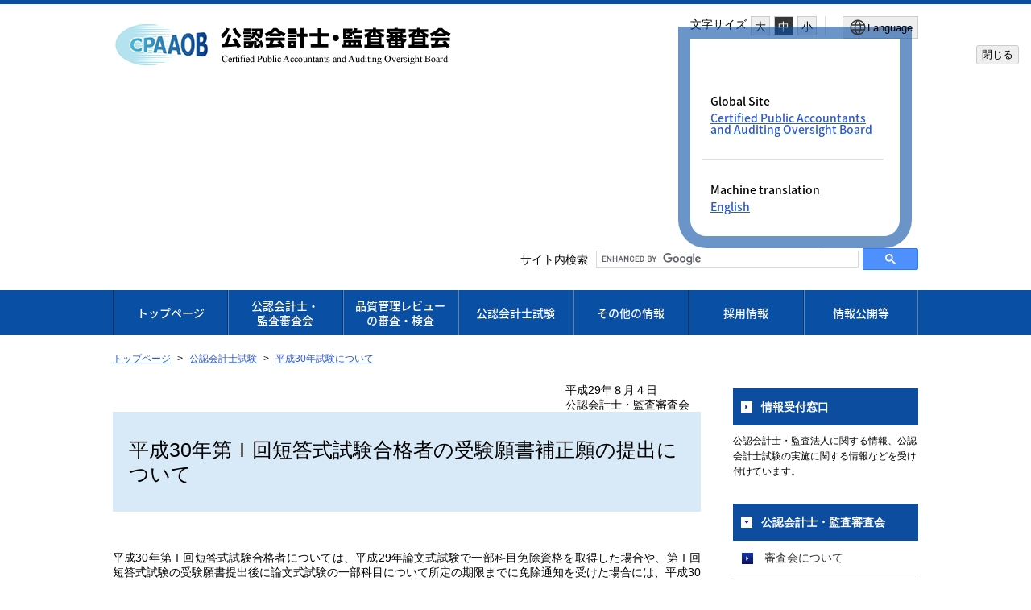

--- FILE ---
content_type: text/html
request_url: https://www.fsa.go.jp/cpaaob/kouninkaikeishi-shiken/hosei30a.html
body_size: 5299
content:
<!DOCTYPE html>
<html lang="ja">
<head>
<meta charset="utf-8">
<meta content="IE=edge" http-equiv="X-UA-Compatible">
<meta name="viewport" content="width=device-width, initial-scale=1">
<meta name="format-detection" content="telephone=no">
<meta http-equiv="Content-Style-Type" content="text/css">
<meta data-navi="0">
<title>平成30年第Ｉ回短答式試験合格者の受験願書補正願の提出について</title>
<link rel="stylesheet" href="/libs/css/reset.css">
<link rel="stylesheet" href="/libs/css/format.css">
<link rel="stylesheet" media="(max-width: 767px)" href="/libs/css/layout_sp.css?v=4">
<link rel="stylesheet" media="(min-width: 768px)" href="/libs/css/layout_pc.css?v=4">
<link rel="stylesheet" media="(max-width: 767px)" href="/libs/css/general_sp.css">
<link rel="stylesheet" media="(min-width: 768px)" href="/libs/css/general_pc.css">
<link rel="stylesheet" href="/libs/css/cpaaob.css">
<link rel="stylesheet" href="/libs/css/ikou_cpaaob.css?v=2">
<script src="/libs/js/jquery-2.2.4.min.js"></script>
<script src="/libs/js/navi_cpaaob.js?date=20190924"></script>
<script src="/libs/js/navi_set.js?date=20170620"></script>
<script src="https://cdn.cistate.io/frontend-translator/latest/fsa/translator.js" charset="UTF-8"></script>
<!-- Google tag (gtag.js) START -->
<script async src="https://www.googletagmanager.com/gtag/js?id=G-JD08XY7G9K"></script>
<script>
if (location.pathname.indexOf("/preview/") != 0) {
  window.dataLayer = window.dataLayer || [];
  function gtag(){dataLayer.push(arguments);}
  gtag('js', new Date());
 
  gtag('config', 'G-JD08XY7G9K');
}
</script>
<!-- Google tag (gtag.js) END -->
</head>
<body id="cpaaob" class="top">

<!-- noscript STRAT -->
<noscript>
<p id="noscript">このサイトの閲覧では、Javascriptを有効にしてください。</p>
</noscript>
<!-- noscript END -->

<!-- header STRAT -->
<header id="header" class="clearfix">
<div class="inner">
<p class="skiplinkbody"><a href="#main"><span>本文へ移動</span></a></p>
<span id="logo"><a href="/cpaaob/index.html"><img src="/cpaaob/images/title_j.png" width="420" height="62" alt="公認会計士・監査審査会"/></a></span>
<div id="sp_menu">
<ul>
<!-- CMS005 -->
<!-- role="button"を設定 -->
<li class="search"><a href="#" role="button" aria-expanded="false" aria-controls="spsearchPanel"><img src="/images/btn_search_sp.svg" alt=""/>検索</a></li>
</ul>
<p id="sp_menu_btn" class=""><a role="button" class="menu-trigger" href="#spMenu" aria-expanded="false" aria-controls="spMenu">MENU</a></p>
<!-- CMS005 END -->
</div>
<div id="header_menu">
<div class="menu_box">
<dl id="fontsize_box">
<dt>文字サイズ</dt>
<dd>
<ul id="fontChange">
<!-- CMS005 -->
<!-- role="button"を設定 -->
<li id="fontL" class="large" role="button"><a href="#">大</a></li>
<li id="fontM" class="middle" role="button"><a href="#">中</a></li>
<li id="fontS" class="small" role="button"><a href="#">小</a></li>
<!-- CMS005 END -->
</ul>
</dd>
</dl>
<!-- CMS005 -->
<!-- 適切なlang属性を付与する。 -->
<button type="button" class="language_button" popovertarget="popover-from-ja-to-en" popovertargetaction="show" aria-controls="popover-from-ja-to-en"><img src="/libs/images/icon_lang_b.svg" alt=""><span lang="en">Language</span></button>
<!-- CMS005 END -->
<!-- CMS005 -->
<!-- 不要となったclass popoverを削除 -->
<div id="popover-from-ja-to-en" popover="auto">
<!-- CMS005 END -->
    <div class="popover_window_body">
        <ul lang="en">
            <li>Global Site
                <ul>
                    <li><a href="/cpaaob/english/index.html">Certified Public Accountants and Auditing Oversight Board</a></li>
                </ul>
            </li>
            <li class="only_Ja last_li">Machine translation
                <ul>
                    <li><a href="#" class="setLanguageEn">English</a></li>
                </ul>
            </li>
            <li class ="only_En last_li"><a href="#" class="setLanguageJa">Back to Japanese</a></li>
        </ul>
    </div>
    <div class="popover_window_header">
        <button type="button" class="popover_window_button" popovertarget="popover-from-ja-to-en" popovertargetaction="hide">閉じる</button>
    </div>
</div>
</div>
<!-- Google Searchここから -->
<div id="spsearchPanel" class="search_area">
<p class="search_text">サイト内検索</p>
<script language="JavaScript" src="/libs/js/search.js?date=20250513"></script>
</div>
<!-- Google Searchここまで -->
</div>
</div>
</header>
<!-- header END -->

<div id="conteinar">

<!-- global_navi STRAT -->
<nav id="global_navi" aria-label="グローバルナビ">
<ul>
<li><a href="/cpaaob/index.html">トップページ</a></li>
<li><a href="/cpaaob/shinsakai/index.html">公認会計士・<br>監査審査会</a></li>
<li><a href="/cpaaob/shinsakensa/index.html">品質管理レビュー<br>の審査・検査</a></li>
<li><a href="/cpaaob/kouninkaikeishi-shiken/index.html">公認会計士試験</a></li>
<li><a href="/cpaaob/sonota/index.html">その他の情報</a></li>
<li><a href="/cpaaob/shinsakai/recruit/index.html">採用情報</a></li>
<li><a href="/cpaaob/sonota/joho/index.html">情報公開等</a></li>
</ul>
</nav>
<!-- global_navi END -->

<!-- content STRAT -->
<article id="content">
<div id="location">
<ul>
      <li class="home">
      <a href="/cpaaob/index.html">トップページ</a>
    </li>
        <li>
          <a href="/cpaaob/kouninkaikeishi-shiken/index.html">公認会計士試験</a>
        </li>
        <li>
          <a href="/cpaaob/kouninkaikeishi-shiken/2018shiken.html">平成30年試験について</a>
        </li>
  </ul>
</div>

<!-- main STRAT -->
<div id="main">
<p class="MT_note" lang="en" style="display:none;">Note: This page is machine translated. Translated pages are not necessarily correct.</p>
<div class="inner">
<div id="base">
 <div id="wrap">
  <div id="day" style="text-align: right;">
   <p>平成29年８月４日</p>
   <p>公認会計士・監査審査会</p>
  </div>
  <div id="title-h1">
   <h1>平成30年第Ｉ回短答式試験合格者の受験願書補正願の提出について</h1>
  </div>
  <p class="indent"><br>
    平成30年第Ｉ回短答式試験合格者については、平成29年論文式試験で一部科目免除資格を取得した場合や、第Ｉ回短答式試験の受験願書提出後に論文式試験の一部科目について所定の期限までに免除通知を受けた場合には、平成30年論文式試験において、当該科目の免除を受けることができます。<br>
    免除を受ける場合は、平成30年第Ｉ回短答式試験合格発表後、「公認会計士試験受験願書補正願」に必要書類を添付し、平成30年２月23日（金）まで（消印有効）に、試験地を管轄する財務局理財課等（試験地が東京都の場合は、公認会計士試験関東事務局）宛てに郵送して下さい（簡易書留に限ります。）。<br>
    &nbsp;<br>
    １．受験願書補正願送付先</p>
  <table border="1" cellpadding="0" cellspacing="0" width="0">
   <tbody>
    <tr>
     <td rowspan="2" style="width: 67px; height: 17px; text-align: center;">試験地</td>
     <td rowspan="2" style="width: 185px; height: 17px; text-align: center;">財務局理財課等</td>
     <td colspan="3" rowspan="1" style="width: 79px; height: 17px; text-align: center;">&nbsp;</td>
    </tr>
    <tr>
     <td style="width: 79px; height: 36px; text-align: center;">郵便番号</td>
     <td style="width: 209px; height: 36px; text-align: center;">所在地</td>
     <td style="width: 108px; height: 36px; text-align: center;">連絡先</td>
    </tr>
    <tr>
     <td style="width: 67px; height: 35px; text-align: center;">東京都</td>
     <td style="width: 185px; height: 35px; text-align: center;">公認会計士試験<br>
       関東事務局</td>
     <td style="width: 79px; height: 35px; text-align: center;">140-8799</td>
     <td style="width: 209px; height: 35px; text-align: center;">日本郵便株式会社　<br>
       品川郵便局　私書箱22号</td>
     <td style="width: 108px; height: 35px; text-align: center;">03-6632-9677</td>
    </tr>
    <tr>
     <td style="width: 67px; height: 34px; text-align: center;">大阪府</td>
     <td style="width: 185px; height: 34px; text-align: center;">近畿財務局理財第１課</td>
     <td style="width: 79px; height: 34px; text-align: center;">540-8550</td>
     <td style="width: 209px; height: 34px; text-align: center;">大阪市中央区大手前4-1-76</td>
     <td style="width: 108px; height: 34px; text-align: center;">06-6949-6366</td>
    </tr>
    <tr>
     <td style="width: 67px; height: 36px; text-align: center;">北海道</td>
     <td style="width: 185px; height: 36px; text-align: center;">北海道財務局理財課</td>
     <td style="width: 79px; height: 36px; text-align: center;">060-8579</td>
     <td style="width: 209px; height: 36px; text-align: center;">札幌市北区北8条西2</td>
     <td style="width: 108px; height: 36px; text-align: center;">011-709-2311</td>
    </tr>
    <tr>
     <td style="width: 67px; height: 35px; text-align: center;">宮城県</td>
     <td style="width: 185px; height: 35px; text-align: center;">東北財務局理財課</td>
     <td style="width: 79px; height: 35px; text-align: center;">980-8436</td>
     <td style="width: 209px; height: 35px; text-align: center;">仙台市青葉区本町3-3-1</td>
     <td style="width: 108px; height: 35px; text-align: center;">022-263-1111</td>
    </tr>
    <tr>
     <td style="width: 67px; height: 36px; text-align: center;">愛知県</td>
     <td style="width: 185px; height: 36px; text-align: center;">東海財務局理財課</td>
     <td style="width: 79px; height: 36px; text-align: center;">460-8521</td>
     <td style="width: 209px; height: 36px; text-align: center;">名古屋市中区三の丸3-3-1</td>
     <td style="width: 108px; height: 36px; text-align: center;">052-951-1790</td>
    </tr>
    <tr>
     <td style="width: 67px; height: 35px; text-align: center;">石川県</td>
     <td style="width: 185px; height: 35px; text-align: center;">北陸財務局理財課</td>
     <td style="width: 79px; height: 35px; text-align: center;">921-8508</td>
     <td style="width: 209px; height: 35px; text-align: center;">金沢市新神田4-3-10</td>
     <td style="width: 108px; height: 35px; text-align: center;">076-292-7851</td>
    </tr>
    <tr>
     <td style="width: 67px; height: 35px; text-align: center;">広島県</td>
     <td style="width: 185px; height: 35px; text-align: center;">中国財務局理財課</td>
     <td style="width: 79px; height: 35px; text-align: center;">730-8520</td>
     <td style="width: 209px; height: 35px; text-align: center;">広島市中区上八丁堀6-30</td>
     <td style="width: 108px; height: 35px; text-align: center;">082-221-9221</td>
    </tr>
    <tr>
     <td style="width: 67px; height: 36px; text-align: center;">香川県</td>
     <td style="width: 185px; height: 36px; text-align: center;">四国財務局理財課</td>
     <td style="width: 79px; height: 36px; text-align: center;">760-8550</td>
     <td style="width: 209px; height: 36px; text-align: center;">高松市サンポート３-33</td>
     <td style="width: 108px; height: 36px; text-align: center;">087-811-7780</td>
    </tr>
    <tr>
     <td style="width: 67px; height: 36px; text-align: center;">熊本県</td>
     <td style="width: 185px; height: 36px; text-align: center;">九州財務局理財課</td>
     <td style="width: 79px; height: 36px; text-align: center;">860-8585</td>
     <td style="width: 209px; height: 36px; text-align: center;">熊本市西区春日2-10-1</td>
     <td style="width: 108px; height: 36px; text-align: center;">096-353-6351</td>
    </tr>
    <tr>
     <td style="width: 67px; height: 35px; text-align: center;">福岡県</td>
     <td style="width: 185px; height: 35px; text-align: center;">福岡財務支局理財課</td>
     <td style="width: 79px; height: 35px; text-align: center;">812-0013</td>
     <td style="width: 209px; height: 35px; text-align: center;">福岡市博多区博多駅東2-11-1</td>
     <td style="width: 108px; height: 35px; text-align: center;">092-411-5075</td>
    </tr>
    <tr>
     <td style="width: 67px; height: 35px; text-align: center;">沖縄県</td>
     <td style="width: 185px; height: 35px; text-align: center;">沖縄総合事務局理財課</td>
     <td style="width: 79px; height: 35px; text-align: center;">900-8530</td>
     <td style="width: 209px; height: 35px; text-align: center;">那覇市おもろまち2-1-1</td>
     <td style="width: 108px; height: 35px; text-align: center;">098-866-0092</td>
    </tr>
   </tbody>
  </table>
  <div class="ml-1 mt-half">
   &nbsp;
  </div> &nbsp; 
  <p class="mt-1half">２．提出書類<br>
    イ　受験願書補正願<br>
    ロ　平成30年公認会計士試験（第Ｉ回短答式試験用）受験票（原本）<br>
    ハ　論文式試験一部科目免除資格通知書（コピー）又は免除通知書（コピー）<br>
    ニ　返信用封筒<br>
    ・大きさがおおむね120ｍｍ×235ｍｍ（長形３号）のもの<br>
    ・82円分の郵便切手（超過分の切手代の返金はできません。）を貼って下さい。<br>
    ・宛先（受験票送付先）の郵便番号、住所及び氏名を明記して下さい。<br>
    &nbsp;</p> 【公認会計士試験受験願書補正願様式】 <br>
   ○平成29年論文式試験一部科目免除資格取得者用（<a href="/cpaaob/kouninkaikeishi-shiken/hosei30a/gh01.doc">Word</a>・<a href="/cpaaob/kouninkaikeishi-shiken/hosei30a/gh01.pdf">PDF</a>） <br>
   ○その他の論文式試験免除資格取得者用（<a href="/cpaaob/kouninkaikeishi-shiken/hosei30a/gh02.doc">Word</a>・<a href="/cpaaob/kouninkaikeishi-shiken/hosei30a/gh02.pdf">PDF</a>） 
  <p class="mt-1half">&nbsp;</p>
 </div>
</div>
<dl class="contact_box">
<dt>お問い合せ先</dt>
<dd>
<p class="name">公認会計士・監査審査会事務局総務試験室試験担当係</p>
<p>03-5251-7295</p>
</dd>
</dl>
</div>
</div>
<!-- main END -->

<!-- side STRAT -->
<div id="side">
</div>
<!-- side END -->

<section id="sitemap">
<h2>サイトマップ</h2>
<div class="inner">
<dl>
<div id="cpaaob_sitemap01">
<dt><a href="/cpaaob/shinsakai/index.html">公認会計士・<br>監査審査会</a><a href="#" role="button" class="more-links" aria-expanded="false" aria-controls="cpaaob_sitemap01"></a></dt>
<dd><a href="/cpaaob/shinsakai/soshiki/index.html">審査会について</a></dd>
<dd><a href="/cpaaob/shinsakai/pamphlet/index.html">パンフレット</a></dd>
<dd><a href="/cpaaob/shinsakai/reports/index.html">年次報告</a></dd>
<dd><a href="/cpaaob/shinsakai/katsudou/index.html">審査会の開催状況</a></dd>
</div>
<div id="cpaaob_sitemap02">
<dt><a href="/cpaaob/shinsakensa/index.html">品質管理レビューの審査・検査</a><a href="#" role="button" class="more-links" aria-expanded="false" aria-controls="cpaaob_sitemap02"></a></dt>
<dd><a href="/cpaaob/shinsakensa/kihonkeikaku/index.html">基本方針・基本計画等</a></dd>
<dd><a href="/cpaaob/shinsakensa/kouhyou/index.html">検査結果等の取りまとめ</a></dd>
<dd><a href="/cpaaob/shinsakensa/kankoku/index.html">勧告</a></dd>
</div>
<div id="cpaaob_sitemap03">
<dt><a href="/cpaaob/kouninkaikeishi-shiken/index.html">公認会計士試験</a><a href="#" role="button" class="more-links" aria-expanded="false" aria-controls="cpaaob_sitemap03"></a></dt>
<dd><a href="/cpaaob/kouninkaikeishi-shiken/information.html">試験実施情報</a></dd>
<dd><a href="/cpaaob/kouninkaikeishi-shiken/2027shiken.html">令和９年試験について</a></dd>
<dd><a href="/cpaaob/kouninkaikeishi-shiken/2026shiken.html">令和８年試験について</a></dd>
<dd><a href="/cpaaob/kouninkaikeishi-shiken/kakoshiken.html">過去の試験結果等</a></dd>
<dd><a href="/cpaaob/kouninkaikeishi-shiken/shikenjisshi.html">試験のバランス調整について</a></dd>
<dd><a href="/cpaaob/kouninkaikeishi-shiken/qanda/index.html">公認会計士試験Ｑ＆Ａ</a></dd>
<dd><a href="/cpaaob/kouninkaikeishi-shiken/youshiki.html">申請書様式等</a></dd>
<dd><a href="/cpaaob/kouninkaikeishi-shiken/goukaku.html">公認会計士試験合格者等の方へ</a></dd>
<dd><a href="/cpaaob/kouninkaikeishi-shiken/koukyou.html">公共サービス改革基本方針に基づく民間競争入札</a></dd>
</div>
<div id="cpaaob_sitemap04">
<dt><a href="/cpaaob/sonota/index.html">その他の情報</a><a href="#" role="button" class="more-links" aria-expanded="false" aria-controls="cpaaob_sitemap04"></a></dt>
<dd><a href="/cpaaob/sonota/index2.html">国際関係</a></dd>
<dd><a href="/cpaaob/sonota/kouen.html">講演・寄稿等</a></dd>
<dd><a href="/cpaaob/sonota/pub.html">パブリックコメント</a></dd>
<dd><a href="/cpaaob/sonota/kako.html">公認会計士・監査審査会発足以前の情報</a></dd>
<dd><a href="/cpaaob/sonota/link.html">リンク集</a></dd>
</div>
<div id="cpaaob_sitemap05">
<dt><a href="/cpaaob/shinsakai/recruit/index.html">採用情報</a><a href="#" role="button" class="more-links" aria-expanded="false" aria-controls="cpaaob_sitemap05"></a></dt>
<dd><a href="/cpaaob/shinsakai/recruit/index.html">採用情報</a></dd>
<!-- <dd><a href="/cpaaob/shinsakai/recruit/saiyou-04.pdf" target="_blank">会長からのメッセージ(PDF)<img src="/libs/images/icon_blank.png" alt="新しいウィンドウで開きます" width="10" height="10" class="newwin"></a></dd> -->
<dd><a href="/cpaaob/shinsakai/recruit/saiyou-05.pdf" target="_blank">審査検査課長からのメッセージ(PDF)<img src="/libs/images/icon_blank.png" alt="新しいウィンドウで開きます" width="10" height="10" class="newwin"></a></dd>
<dd><a href="/cpaaob/shinsakai/recruit/saiyou-06.pdf" target="_blank">検査官からのメッセージ(1)(PDF)<img src="/libs/images/icon_blank.png" alt="新しいウィンドウで開きます" width="10" height="10" class="newwin"></a></dd>
<dd><a href="/cpaaob/shinsakai/recruit/saiyou-07.pdf" target="_blank">検査官からのメッセージ(2)(PDF)<img src="/libs/images/icon_blank.png" alt="新しいウィンドウで開きます" width="10" height="10" class="newwin"></a></dd>
<dd><a href="/cpaaob/shinsakai/recruit/saiyou-08.pdf" target="_blank">Ｑ＆Ａ(PDF)<img src="/libs/images/icon_blank.png" alt="新しいウィンドウで開きます" width="10" height="10" class="newwin"></a></dd>
</div>
<div id="cpaaob_sitemap06">
<dt><a href="/cpaaob/sonota/joho/index.html">情報公開等</a><a href="#" role="button" class="more-links" aria-expanded="false" aria-controls="cpaaob_sitemap06"></a></dt>
<dd><a href="/cpaaob/sonota/joho/foi/index.html">情報公開</a></dd>
<dd><a href="/cpaaob/sonota/joho/kojin/index.html">個人情報保護</a></dd>
</div>
</dl>
</div>
</section>
<!-- content END -->

<p id="pagetop"><a href="#header"><img src="/libs/images/pagetop_btn_j_ja.png" alt="" width="142" height="14"/><span>ページの先頭に戻る</span></a></p>
</article>
<!-- content END -->


<!-- footer STRAT -->
<footer id="footer">
<div class="inner">
<nav id="footer_menu" aria-label="フッターメニュー">
<ul>
<li><a href="/cpaaob/copyright.html">利用ルール</a></li>
<li><a href="/cpaaob/privacy.html">個人情報保護について</a></li>
<li><a href="/cpaaob/link.html">関連リンク</a></li>
</ul>
</nav>
<p id="corporate">公認会計士・監査審査会　/　<span lang="en">Certified Public Accountants and Auditing Oversight Board</span>　（法人番号6000012010023）</p>
<address>〒100-8905 東京都千代田区霞が関3－2－1 中央合同庁舎第７号館<br>電話番号：03-3506-6000</address>
</div>
</footer>
<!-- footer END -->

</div>

<!-- spMenu -->
<section id="spMenu">
<div class="inner">
<!-- CMS005 -->
<!-- /* SPmenu内のフォーカス表示を修正 */ -->
<!-- class="spMenu_language"をliからulへ移動 -->
<!-- スマホ版の文字サイズボタンを作成する -->
    <!-- class="spMenu_language"からclass="spMenu_function"へ変更 -->
<ul class="spMenu_function">
<!-- CMS005 -->
<!-- role="button"を設定 -->
<!-- aria-controlsの追加 -->
<!-- ページ一覧を開きますの処理を削除 -->
<!-- CMS005 -->
<!-- /* JavaSctiptの動作に必要だったため、class="spMenu_language"を復活(aria-expandedの動作を同期させる処理) */ -->
    <li class="spMenu_language">
<!-- Aタグの高さを合わせる処理を実装 -->
        <div class="title_of_menu_second-level">
            <a href="#" role="button" aria-controls="fsa_spmenu_function01" class="gmspmenu_language"><img src="/libs/images/icon_lang_w.svg" alt=""><span lang="en">Language</span></a><a href="#" role="button" aria-controls="fsa_spmenu_function01" class="gmspmenu"></a>
        </div>
<!-- CMS005 END -->
<!-- CMS005 END -->
        <ul lang="en" class="menu_second-level" id="fsa_spmenu_function01">
            <li><a href="/cpaaob/english/index.html">Global Site<span class="sentence-space"></span>Certified Public Accountants and Auditing Oversight Board</a></li>
            <li class="only_Ja last_li"><a href="#" class="setLanguageEn">Machine translation<span class="sentence-space"></span>English</a></li>
            <li class="only_En last_li"><a href="#" class="setLanguageJa">Back to Japanese</a></li>
        </ul>
    </li>
<!-- CMS005 -->
<!-- スマホ版の文字サイズボタンを作成する -->
    <li id="sp_fontsize_box">
        <p><img src="/libs/images/icon_font_w.svg" alt=""><span>文字サイズ</span></p>
        <div id="sp_fontChange">
            <button type="button" id="sp_fontL" class="large">大</button>
            <button type="button" id="sp_fontM" class="middle">中</button>
            <button type="button" id="sp_fontS" class="small">小</button>
        </div>
    </li>
<!-- CMS005 END -->
<!-- CMS005 -->
<!-- language欄と旧欄をulで分ける -->
</ul>
<ul>
<!-- CMS005 END -->
<li><a href="/cpaaob/index.html">トップページ</a></li>
<li><a href="/cpaaob/shinsakai/index.html">公認会計士・<br>監査審査会</a></li>
<li><a href="/cpaaob/shinsakensa/index.html">品質管理レビュー<br>の審査・検査</a></li>
<li><a href="/cpaaob/kouninkaikeishi-shiken/index.html">公認会計士試験</a></li>
<li><a href="/cpaaob/sonota/index.html">その他の情報</a></li>
<li><a href="/cpaaob/shinsakai/recruit/index.html">採用情報</a></li>
<li><a href="/cpaaob/sonota/joho/index.html">情報公開等</a></li>
</ul>
</div>
</section>
<!-- //SPMENU -->

<script src="/libs/js/jquery.easing.1.3.js"></script>
<script src="/libs/js/jquery.responsiveTabs.js"></script>
<script src="/libs/js/jquery.cookie.js"></script>
<script src="/libs/js/common.js?date=20251009"></script>
<script src="/libs/js/cpaaob.js?date=20170309"></script>
</body>
</html>


--- FILE ---
content_type: text/css
request_url: https://www.fsa.go.jp/libs/css/cpaaob.css
body_size: 895
content:
@charset "utf-8";

.label01{ background:#9A4A23;}
.label02{ background:#127F5F;}
.label03{ background:#004570;}
.label04{ background:#93383E;}
.label05{ background:#CC2C00;}
.label06{ background:#6B6E00;}
.label07{ background:#48576A;}
.label08{ background:#6A2F70;}

/* top （sp）
---------------------------------------------------------------------*/
@media screen and (max-width: 767px) {

/* link_bnrs */
.link_bnrs {
	overflow:hidden;
}

.link_bnrs li {
	margin-top:3%;
}

#header #logo img{
	width:100%;
	max-width:300px;
}

#header {
	height:68px;
	border-bottom:1px solid #ddd;
	margin-bottom:0%;
}

/* global_navi */
/*.top #global_navi {
	display:block;
}

.top #global_navi ul li br{
	display:none;
}

.top #global_navi ul li{
	width:50%;
	float:left;
	text-align:center;
	padding:0;
	vertical-align:middle;
	list-style-type:none;
	font-size:80%;
	border:none;
}

.top #global_navi ul li a{
	border-bottom:1px solid rgba(0,0,0,.3);
}

.top #global_navi ul li a{
	border-right:1px solid rgba(0,0,0,.3);
}*/


/* h2 span  */

#main h2 span {
	position:absolute;
	right:0;
}
#main h2 span a{
	border-left:1px solid #fff;
	font-size: 75%;
	text-decoration:none;
	color:#fff;
	font-weight:normal;
	padding: 5px 15px;
}


#main h2 span a:before{
	display:inline-block;
	content:" ";
	background:url(../images/icon_arrow04_right.png) no-repeat center center;
	background-size:10px;
	width:10px;
	height:10px;
	margin-right:5px;
}

#main .rss_btn a:before,
#main .rss_btn a:hover:before {
	background:url(../images/icon_rss02_w.png) no-repeat center center;
	background-size:10px;
}



#news {
	background:#F6F6F6;
	padding-bottom:10px;
}



.en #news {
	background:none;
	padding:0;
}

.en #news h2 {
	margin-top:0;
}

#news .linkstype01 {
	margin-top:0;
}

#main .linkstype01 {
	margin-right:10px;
}

/* rss_btn */
.rss_btn {
	position:absolute;
	right:0;
}
.rss_btn a{
	border-left:1px solid #fff;
	font-size: 75%;
	text-decoration:none;
	color:#fff;
	font-weight:normal;
	padding: 5px 15px;
}

.rss_btn a:before{
	display:inline-block;
	content:" ";
	background:url(../images/icon_rss02_w.png) no-repeat center center;
	background-size:10px;
	width:10px;
	height:10px;
	margin-right:5px;
}

/* holding */
#holding {
	background:#F6F6F6;
	padding-bottom:10px;
}

#holding h2 {
	margin-top:0;
}

/* side */
#side {
	margin-top:10%;
}

.navi_type01.mt0 dt a {
	border-radius: 5px 5px 0 0;
}

}


/* top （pc）
---------------------------------------------------------------------*/
@media print, screen and (min-width: 768px) { 

/* link_bnrs up */
.link_bnrs {
	overflow:hidden;
}

.link_bnrs li {
	float:left;
	margin-top:5px;
	margin-right:5px;
	list-style-type:none;
}

/* global_navi*/
#global_navi ul li a{
	font-size:100%;
	line-height:1.3;
	padding:10px 3px;
}

#global_navi ul li a span{
	display:block;
	font-size:75%;
	line-height:1.3;
	white-space:nowrap;
}

#global_navi ul.menu_second-level li a {
	font-size: 85%;
}


/* h2 span  */
#main h2 span {
	position:absolute;
	right: 0;
	top: 4px;
}

#main h2 span a{
	background:#094FA4;
	font-size: 75%;
	text-decoration:none;
	color:#fff;
	font-weight:normal;
	padding: 7px 10px;
}

#main h2 span a:before{
	display:inline-block;
	content:" ";
	background:url(../images/icon_arrow04_right.png) no-repeat center center;
	background-size:10px;
	width:10px;
	height:10px;
	margin-right:5px;
}


#main h2 span a:focus{
	opacity:0.8;
}

#main h2 span.mail a:before{
	display:inline-block;
	content:" ";
	background:url(../images/icon_mail.png) no-repeat center bottom;
	background-size:14px;
	width:14px;
	height:14px;
	margin-right:8px;
	vertical-align:middle;
}


#main h2 span a:hover{
	opacity:.8;
}

#pamphlet div:last-child {
	margin-top:0;
}

/* rss_btn */
#main .rss_btn {
	position:absolute;
	right: 0px;
	top: 0px;
}
#main .rss_btn a{
	border:3px solid #ddd;
	background:#f5f5f5;
	font-size: 75%;
	text-decoration:none;
	color:#333;
	font-weight:normal;
	padding: 3px 10px;
}

#main .rss_btn a:before{
	display:inline-block;
	content:" ";
	background:url(../images/icon_rss02_b.png) no-repeat center center;
	background-size:10px;
	width:10px;
	height:10px;
	margin-right:5px;
}

#main .rss_btn a:hover{
	border:3px solid #444;
	background:#444;
	font-size: 75%;
	text-decoration:none;
	color:#fff;
	font-weight:normal;
	padding: 3px 10px;
}

#main .rss_btn a:hover:before{
	display:inline-block;
	content:" ";
	background:url(../images/icon_rss02_w.png) no-repeat center center;
	background-size:10px;
	width:10px;
	height:10px;
	margin-right:5px;
}

#main .rss_btn a:focus{
	opacity:1;
}

#main .rss_btn a:hover{
	opacity:1;
}

/* sitemap */
#sitemap .inner div {
	width: 13%;
}

}


--- FILE ---
content_type: text/css
request_url: https://www.fsa.go.jp/libs/css/ikou_cpaaob.css?v=2
body_size: 1947
content:
@charset "utf-8";

/* common */
#wrap p {
    line-height: 1.3em;
    margin: 0px;
    text-align: justify;
    text-justify:inter-ideograph;
}

#main :not(img).pdf {
    color:#ff0000;
}

#main .MT_note {
	display:none;
	margin:1px 0 20px;
	padding:5px 10px;
	border:1px dotted #999999;
	background-color:#efefef;
	font-size:80%;
}

#main .title2 img {
    margin-left:0px !important;
}

#main ul.font2 {
    margin-left:20px;
}

#main table.noborder td[align=right] table.noborder td {
    text-align: right;
}

#main .notice p {
	padding: 5px;
}

#main .ml-1 {
	margin-left:1em;
}

#main .mt-1 {
	margin-top:1em;
}

#sitemap div.inner img.newwin {
	vertical-align: middle;
	margin-left: 3px;
}

/* /cpaaob/kouninkaikeishi-shiken/qanda/03.html */
#main div.inner #honbun table.qandalayout > tbody > tr >  th {
    white-space: normal !important;
    background: #ecf5fb;
    padding: 10px 4px;
}
#main div.inner #honbun table.qandalayout > tbody > tr >  td {
    padding: 10px 0px 20px;
}
#main div.inner #honbun table.qandalayout > tbody > tr > td.aa {
    padding: 10px 0px 20px 4px;
}
#main div.inner #honbun table.qandalayout td ul li {
    margin-top: 5px;
    padding: 0px 0px 5px 10px;
}
#main div.inner #honbun table.qandalayout table.naibuhyo {
    margin-top:15px;
}

#main div.inner #honbun table.qandalayout table.naibuhyo th {
    background:#f5f5f5;
    padding:8px;
    border:1px solid #ccc;
    vertical-align:middle;
    text-align: center;
}
#main div.inner #honbun table.qandalayout table.naibuhyo td {
    padding:8px;
    border:1px solid #ccc;
}
#main div.inner #honbun table.qandalayout table.naibuhyo table th {
    background: none;
    text-align: center;
}
#main div.inner #honbun table.qandalayout table.naibuhyo table td {
    text-align: center;
}
#main div.inner #honbun table.qandalayout table.table-blueback {
    padding:0px;
    border:none;
    border-collapse:collapse;
    margin-top: 0px;
}
#main div.inner #honbun table.qandalayout table.table-blueback table td {
    padding:5px 10px;
}

/* table in H1 style */
#main div.inner table td[align="center"] h1 {
    text-align: center;
}

/* toiawase box */
#base #wrap #toiawase table {
    margin:0 0 0 auto;
}
#base #wrap #toiawase td {
    padding:0.5em;
    border:4px double #000;
    white-space:nowrap;
    vertical-align:middle;
}
/* day */
#base #wrap #day p {
    text-align: justify;
    text-justify:distribute-all-lines;
    width: 12em;
    margin:0 0 0 auto;
}
#main div.inner #hon-base #wrap div.day p {
    text-align: justify;
    text-justify:distribute-all-lines;
    width: 12em;
    margin:0 0 0 auto;
}
/* td class='title' */
@media screen and (max-width:767px){
    #main div.inner td.title {
        position:relative;
        background:#f5f5f5;
        font-size:135%;
        line-height:1.4;
        padding:24px 20px 45px;
        text-align:center;
    }
    #main div.inner td.title:before {
        content:" ";
        position:absolute;
        width:80px;
        height:4px;
        background:#0C4D9F;
        margin:auto;
        bottom:30px;
        left:0;
        right:0;
    }
}

#main ul.li-typecircle > li {
	padding-left: 0px;
    margin-left: 30px;
    list-style-type: circle;
}



/* /cpaaob/shinsakensa/kouhyou/20160729.html */
#wrap p.a-right {
    text-align: right;
    margin: 0px;
}
#main .nocommon p {
    margin-bottom: 20px;
}
#wrap div#toiawase table p {
    margin-bottom: 0px!important;
}

/* /cpaaob/shinsakensa/kihonkeikaku/index.html */
.nounderline a {
    text-decoration: none;
}

/* /cpaaob/shinsakai/katsudou/gijiyoushi/20170209.html */
@media (min-width: 768px) {
	.gijiyoshi p.mindent {
	    margin-bottom: 0px!important;
	}
}
@media (max-width: 767px) {
	.gijiyoshi p.mindent {
	    margin-top: 0px!important;
	}
	.gijiyoshi p.indent  {
	    margin-top: 0px!important;
	    margin-bottom: 12px!important;
	}
}

/* /cpaaob/sonota/index2.html */
#main table.noborder-c td.title {
	text-align: center;
}

/* /cpaaob/sonota/kokusai/20160428-1.html */
.a-center-i {
	text-align: center!important;
}
p.p-t20 {
	padding-top: 20px;
}

/* /cpaaob/sonota/kokusai/20160422-1.html */
p.p-b20 {
	padding-bottom: 20px;
}

/* /cpaaob/kouninkaikeishi-shiken/seikyu25a.html */
ul.lst-disc li {
    list-style-type: disc!important;
}

#main table.noborder-only td {
	border: none !important;
}
#main table.normal-style th {
	background:#f5f5f5;
	padding:8px;
	border:1px solid #ccc;
	vertical-align:middle;
}
#main table.normal-style td {
	padding:8px;
	border:1px solid #ccc;
}

#main table[border="0"] td[bgcolor="#3333CC"] p font[color="#FFFFFF"] {
    color: #000000!important;
}


#main .in-1hang p {text-indent:-1em; padding-left:1em; margin-top:0; margin-bottom:0;}
#main .in-2hang p {text-indent:-2em; padding-left:2em; margin-top:0; margin-bottom:0;}
#main .in-3hang p {text-indent:-3em; padding-left:3em; margin-top:0; margin-bottom:0;}

/* side */

@media (min-width: 768px) {
	#side p span {
		display:block;
		padding:0;
		font-size:95%;
	}
}


/* dl （トップページ）------------------------------------------------------------*/
@media print, screen and (min-width: 768px) {
	.thumbnail_list_cpaaob dl {
		display:table;
		width:100%;
		border-bottom:1px dotted #ccc;
		padding:0 0 15px 0;
	}

	.thumbnail_list_cpaaob dl dt {
		float:left;
		position:relative;
		display:table-cell;
		width:100px;
		min-height:11em;
		padding:10px 0 10px 0;
	}

	.thumbnail_list_cpaaob dl dt img {
		position:absolute;
		top:50%;
		-webkit-transform:translateY(-50%); transform:translateY(-50%);
	}

	.thumbnail_list_cpaaob dl dd {
		float:left;
		position:relative;
		display:table-cell;
		min-height:11em;
		width:30%; width:-webkit-calc(50% - 125px); width:calc(50% - 125px);
		padding:10px 0 10px 15px;
	}

	.thumbnail_list_cpaaob dl dd:after {
		content:" ";
		position:absolute;
		width:1px;
		height:100%;
		border-right:1px dotted #ccc;
		right:0;
		top:0;
	}

	.thumbnail_list_cpaaob dl dd p {
		font-size:100%;
		width: calc(100% - 15px);
		position:absolute;
		top:50%;
		-webkit-transform:translateY(-50%); transform:translateY(-50%);
	}

	.thumbnail_list_cpaaob .thumbnail_list_cpaaobR {
		padding-left:15px;
	}

	.thumbnail_list_cpaaob .thumbnail_list_cpaaobR + dd:after {
		display:none;
	}

}
@media screen and (max-width: 767px) {
	.thumbnail_list_cpaaob dl {
		display:table;
		width:100%;
		border-bottom:1px dotted #ccc;
		padding:0 0 15px 0;
	}

	.thumbnail_list_cpaaob dl dt {
		float:left;
		position:relative;
		display:table-cell;
		width:100px;
		min-height:11em;
		padding:10px 0 10px 15px;
	}

	.thumbnail_list_cpaaob dl dt:after {
		content:" ";
		position:absolute;
		width:100%;
		height:1px;
		border-bottom:1px dotted #ccc;
		right:0;
		top:0;
	}

	.thumbnail_list_cpaaob dl dt img {
		position:absolute;
		top:50%;
		-webkit-transform:translateY(-50%); transform:translateY(-50%);
	}

	.thumbnail_list_cpaaob dl dd {
		float:left;
		position:relative;
		display:table-cell;
		min-height:11em;
		width:80%; width:-webkit-calc(100% - 130px); width:calc(100% - 130px);
		padding:10px 0 10px 15px;
	}

	.thumbnail_list_cpaaob dl dd:after {
		content:" ";
		position:absolute;
		width:100%;
		height:1px;
		border-bottom:1px dotted #ccc;
		right:0;
		top:0;
	}

	.thumbnail_list_cpaaob dl dd p {
		font-size:100%;
		width: calc(100% - 15px);
		position:absolute;
		top:50%;
		-webkit-transform:translateY(-50%); transform:translateY(-50%);
	}
}


/* トップページバナー */
#main .freespace .free_bnrsT_fp {margin:5px 0 20px; padding:2px; box-sizing:border-box; border:1px solid #cccccc; background-color:#efefef;}
#main .freespace .free_bnrsT_fp div {margin:0 auto; padding:0; text-align:center; background-color:#ffffff; border:1px #cccccc solid;}
#main .freespace .free_bnrsT_fp div p {margin:0; padding:10px; line-height:140%;}
#main .freespace .free_bnrsT_fp div p a {color:#2C59CC; text-decoration:underline; display:inline;}
#main .freespace .free_bnrsT_fp div p a:visited {color:#993366;}
#main .freespace .free_bnrsT_fp div p a:hover {color:#227B36; text-decoration:none;}
#main .freespace .free_bnrsT_fp div p strong {font-size:115%; color:#dd0000; line-height:150%;}

#main .freespace .free_mbnrsT_fp {margin:5px 0 20px; padding:2px; box-sizing:border-box; border:1px solid #cccccc; background-color:#efefef;}
#main .freespace .free_mbnrsT_fp div {margin:0 auto; padding:0; text-align:center; background-color:#ffffff; border:1px #cccccc solid;}
#main .freespace .free_mbnrsT_fp div p {margin:0; padding:0; line-height:140%;}
#main .freespace .free_mbnrsT_fp div p a:hover,
#main .freespace .free_mbnrsT_fp div p a:focus {background-color:rgba(225,225,225,0.2);}
#main .freespace .free_mbnrsT_fp div p a {margin:0; padding:4px; text-decoration:none; display:block; height:100%; width:auto; color:#000000;}
#main .freespace .free_mbnrsT_fp div p span {margin:0; padding:10px; display:block; height:100%; width:auto;}
#main .freespace .free_mbnrsT_fp div p strong {font-size:115%; color:#dd0000; line-height:150%;}

@media (max-width: 767px) {
#main .freespace .free_bnrsT_fp {margin:5px 10px 20px;}
#main .freespace .free_mbnrsT_fp {margin:5px 10px 20px;}
}

@media (max-width: 479px) {
#main .freespace .free_bnrsT_fp {margin:8px 10px 20px;}
#main .freespace .free_mbnrsT_fp {margin:8px 10px 20px;}
}



--- FILE ---
content_type: text/css
request_url: https://www.fsa.go.jp/libs/css/layout_sp.css?v=4
body_size: 3482
content:
@charset "UTF-8";



/* font size change
-------------------------------------------------------------------*/
/* サイズを変更したくない部分に相対値をセット */
/* ヘッダーの検索ボタン */
.fontL #header .search {font-size: calc(140% / 2.8);}
.fontS #header .search {font-size: calc(140% / 1.2);}

.fontS {
	font-size: 120%;
}

.fontM {
	font-size: 140%;
}

.fontL {
	font-size: 280%;
}


/*  CMS005  */
/*  スマホ版の文字サイズボタンを作成する  */
#spMenu .spMenu_function #sp_fontsize_box {
	display: grid;
	padding:12px 45px 12px 15px;
	grid-template-columns: calc(24px + 6em) 1fr;
	margin: 0;
	padding: 12px 15px;
}
#sp_fontChange button {
	padding: 5px 4px 3px;
	color: #000000;
	background-color: #EEEEEE;
	border:1px #cccccc solid;
	line-height: 1em;
	cursor: pointer;
	font-size: 1em;
}
/*  CMS005 END  */

.en #sp_fontChange button {
	text-indent: -9999px;
	padding:0;
	background-color:transparent;
	border:none;
	text-align:left;
	overflow: hidden;
	width: 24px;
	height: 24px;
	/* 英語版文字サイズ変更ボタンのボタンサイズをfontSizeに次第で変更させる場合は、こちらのコードを使用する */
	/* width: calc(24em / 14);
	height: calc(24em / 14);
	background-size: calc(24em / 14); */
}

#sp_fontChange button:hover {color:#ffffff; background-color:#373737;}
body.fontL #sp_fontChange button.large {color:#ffffff; background-color:#373737;}
body.fontM #sp_fontChange button.middle {color:#ffffff; background-color:#373737;}
body.fontS #sp_fontChange button.small {color:#ffffff; background-color:#373737;}

.en #sp_fontChange button a:hover {background-color:transparent;}
body.fontL.en #sp_fontChange button.large a {background-color:transparent;}
body.fontM.en #sp_fontChange button.middle a {background-color:transparent;}
body.fontS.en #sp_fontChange button.small a {background-color:transparent;}

.en #sp_fontChange button.small {
	background:url(../images/fontsize_s_e_off.gif) no-repeat left top;
}

.en #sp_fontChange button.middle {
    background:url(../images/fontsize_m_e_off.gif) no-repeat left top;
}

.en #sp_fontChange button.large {
	background:url(../images/fontsize_l_e_off.gif) no-repeat left top;
}

.en.fontS #sp_fontChange button.small {
	background:url(../images/fontsize_s_e_on.gif) no-repeat left top;
}

.en.fontM #sp_fontChange button.middle {
    background:url(../images/fontsize_m_e_on.gif) no-repeat left top;
}

.en.fontL #sp_fontChange button.large {
	background:url(../images/fontsize_l_e_on.gif) no-repeat left top;
}

/* spMenu
------------------------------------------------------------------------*/
#spMenu {
	display:none;
}


/* header
-------------------------------------------------------------------------*/
#header {
	position:relative;
	border-top:5px solid #094FA4;
	background:#fff;
}

#header .skiplinkbody a:not(:focus) {
	position:absolute;
	width:1px;
	height:1px;
	margin:-1px;
	padding:0;
	overflow:hidden;
}
#header .skiplinkbody a {
	display:block;
	text-decoration:none;
	color:#000000;
	font-weight:bold;
}
#header .skiplinkbody {
	position:relative;
	padding:0 2px;
	text-align:center;
	background-color:#ececec;
	z-index:9999;
	opacity:0.9;
}
@media print {
	#header .skiplinkbody a {display:none;}
}

#header #logo{
	position:absolute;
	width:50%;
	top:50%;
	-moz-transform:translateY(-50%);
	-webkit-transform:translateY(-50%);
	transform:translateY(-50%);
	left:10px;
}
@media print {
	#header #logo{top:20%;}
}

#header #logo img{
	width:100%;
	max-width:140px;
	vertical-align: middle;
}



#header #header_menu .menu_box {display:none;}
#header #header_menu dl{display:none;}
#header #header_menu .search_sns_box {float:none;}

/* search_box */
#header #header_menu div#search_box {
	display:none;
	position:absolute;
	width:100%;
	margin-top:63px;
	border-right:none;
	padding-right:0;
	background:#eee;
	border-top:1px solid #ccc;
	border-bottom:1px solid #ccc;
	padding:15px 0 20px;
	z-index:10;
}

#header #header_menu div#search_box.at {
	display:block;	
}
#search_box p {
	margin-left:10px;
}


#search_box input[type="text"]{
	height:20px;
	width:75%;
	margin-left:10px;
}

#search_box input {
	float:left;
	display:block;
}


/* sp_menu */
#header #sp_menu {
	display:block;
	position:absolute;
	top:0;
	right:0;
	font-size:100%;
/* CMS005 */
/* スマホ版の文字サイズボタンを作成する */
	line-height:1;
/* CMS005 END */
}

#header #sp_menu ul{
	display:table-cell;
	padding:5px;
}

#header #sp_menu ul li{
	list-style-type:none;
	width:50px
}

#header #sp_menu #sp_menu_btn{
	position:relative;
	display:table-cell;
	border-left:1px solid #e8e8e8;
	height:58px;
	width:63px;
	padding-bottom:5px;
	vertical-align:bottom;
	text-align:center;
	font-size:50%;
	text-decoration:none;
}

#header #sp_menu #sp_menu_btn a{
	display:block;
	color:#094FA4;
	text-decoration:none;
}

#header #sp_menu #sp_menu_btn:before{
	content:" ";
	position:absolute;
	height:50px;
	width:60px;
	background:url(../images/menu_btn_bg01.png) no-repeat center center;
	background-size:30px;
	top:0;
	left:0;
	cursor:pointer;
	vertical-align:bottom;
	text-align:center;
}

#header #sp_menu #sp_menu_btn.on:before{
	content:" ";
	position:absolute;
	height:50px;
	width:60px;
	background:url(../images/menu_btn_bg02.png) no-repeat center center;
	background-size:30px;
	top:0;
	left:0;
	cursor:pointer;
	vertical-align:bottom;
	text-align:center;
}

#header #sp_menu ul li {display:table;}

#header #sp_menu ul .search a {
	display: flex;
	flex-direction: column;
	justify-content: space-evenly;
	height:50px;
	color:#ffffff;
	background-color:#007BB7;
	border-radius:5px;
	text-decoration:none;
	align-items:center;
}
#header #sp_menu ul .search a img {width:1em;}


#header #sp_sns_btn {vertical-align: top;}


#header #sp_sns_btn a {display:block; height:50px;}
#header #sp_sns_btn a span {display:block; text-indent:100%; white-space:nowrap; overflow:hidden; height:1px; width:1px;}

.gsc-search-botton {position:relative;}
#gsc_close_panel_btn {position:absolute; top:0; right:0; color:#000000; font-weight:bold; text-decoration:none;}

/* global_navi
-------------------------------------------------------------------------*/
#global_navi {
	display:none;
	background:#094FA4;
}

#global_navi ul{
	overflow:hidden;
}

#global_navi ul li{
	width:50%;
	float:left;
	text-align:center;
	vertical-align:middle;
	border-bottom:1px solid rgba(0,0,0,.3);
	list-style-type:none;
	font-size:80%;
}

#global_navi ul li:last-child{
	border-bottom:none;
}


#global_navi ul li:first-child{
	display:none;
}


#global_navi ul li a{
	font-weight:500;
	font-size:110%;
	padding:20px 5px;
	display:block;
	color:#fff;
	text-decoration:none;
	
}

#global_navi ul li a br{
	display:none;
	
}

#global_navi ul li a{
	border-bottom:1px solid rgba(0,0,0,.3);
}

#global_navi ul li a{
	border-right:1px solid rgba(0,0,0,.3);
}


ul.menu_second-level {
	display:none;
}

/* content 
--------------------------------------------------------------------------*/
#content {
	position:relative;
	margin:0 auto;
	overflow:hidden;
}


/* location 
--------------------------------------------------------------------------*/
#location {
	display:none;
}



/* main 
--------------------------------------------------------------------------*/
#main:focus {
	outline: none;
}

#main .inner{
	padding:0 10px;
}


/* side 
--------------------------------------------------------------------------*/
#side {
	padding:0 10px;
	margin-top:5%;
}

#side *:first-child{
	margin-top:0 !important;
}


/* sitemap 
--------------------------------------------------------------------------*/
#sitemap {
	clear:both;
}

#sitemap h2{
	margin-bottom: 0 !important;
}
#sitemap .inner div{
	border-bottom:1px solid #999;
}

#sitemap .inner dt{
	padding:12px 45px 12px 10px;
	position:relative;	
}

#sitemap .inner dt br{
	display:none;
}

#sitemap .inner dt.nounder{
	padding:12px 0 12px 10px;
}


#sitemap .inner dt a.more-links{
	position:absolute;
	display:block;
	content:" ";
	background:#B7E0F3 url(../images/icon_plus.png) no-repeat center center;
	background-size:20px;
	width:45px;
	min-height:100%;
	height:100%;
	right:0;
	top:0;
	cursor:pointer;
	padding-left:0;
	text-indent:-9999px;
}

#sitemap .inner dt.at a.more-links{
	position:absolute;
	display:block;
	content:" ";
	background:#B7E0F3 url(../images/icon_minus.png) no-repeat center center;
	background-size:20px;
	width:45px;
	min-height:100%;
	height:100%;
	right:0;
	top:0;
	cursor:pointer;
	padding-left:0;
	text-indent:-9999px;
}



#sitemap .inner dt.nounder:after{
	display:none;
}

#sitemap .inner dt a{
	display:block;
	position:relative;
	color:#333;
	font-weight:bold;
	text-decoration:none;
	padding-left:20px;
}

#sitemap .inner dt a:before{
	position:absolute;
	content:" ";
	display:inline-block;
	left:0;
	top:.4em;
	background:url(../images/icon_arrow05_right.png) no-repeat center center;
	background-size:15px;
	width:15px;
	height:15px;
}

#sitemap .inner dt a.more-links:before{
	display:none;
}


#sitemap .inner dd {
	border-top:1px dotted #999;
	padding-left:30px;
}



#sitemap .inner dd {
	display:none;
}

#sitemap .inner dd.at {
	display:block;
}

#sitemap .inner dd a{
	display:block;
	position:relative;
	text-decoration:none;
	padding:10px 30px 10px 0;
}

#sitemap .inner dd span{
	display:block;
	position:relative;
	text-decoration:none;
	padding:10px 30px 10px 0;
}

#sitemap .inner dd a:before{
	position:absolute;
	content:" ";
	display:inline-block;
	right:15px;
	top:0;
	bottom:0;
	margin:auto;
	background:url(../images/icon_arrow05_right.png) no-repeat center center;
	background-size:10px;
	width:10px;
	height:10px;
}

#sitemap .inner dl span {
	display:block;
	font-size:80%;
	white-space:nowrap;
	
}
#sitemap .inner dl span.sitemap_link_en {display:inline-block; margin:0; padding:0; font-size:100%;}


/* pagetop 
--------------------------------------------------------------------------*/
#pagetop {
	background:url(../images/pagetop_btn_j_sp_ja.png) no-repeat center center;
	background-size:142px;
	padding:10%;
	cursor:pointer;
}

.en #pagetop {
	background:url(../images/pagetop_btn_e_sp.png) no-repeat center center;
	background-size:87px;
	padding:10%;
	cursor:pointer;
}

#pagetop a {
	display:block;
	width:100%;
	height:100%;
}

#pagetop img {
	width:1px;
	height:1px;
	overflow: hidden;
}

#pagetop a:focus,
#pagetop a:hover {
	opacity:.8;
}

#pagetop a span {display:block; text-indent:100%; white-space:nowrap; overflow:hidden; height:1px; width:1px;}


/* footer 
--------------------------------------------------------------------------*/
#footer {
	border-top:5px solid #094FA4;
	border-bottom:20px solid #094FA4;
	padding-bottom:15px;
}

#footer #footer_menu{
}

#footer #footer_menu li {
	position:relative;
	list-style-type:none;
	font-size:95%;
	border-bottom:1px dotted #999;
}

#footer #footer_menu li a {
	position:relative;
	display:block;
	color:#333;
	text-decoration:none;
	padding:10px 40px 10px 10px;
}

#footer #footer_menu li a:after {
	content:" ";
	position:absolute;
	background:url(../images/icon_arrow05_right.png) no-repeat center center;
	background-size:10px;
	width:10px;
	height:10px;
	right:10px;
	margin:auto;
	top:0;
	bottom:0;
}


#footer #corporate {
	font-size:85%;
	margin-top:5%;
	text-align:center;
	padding:0 15%;
}

#footer #copyright {
	font-size:85%;
	margin-top:2%;
	text-align:center;
	padding:0 5%;
}


#footer address {
	font-size:85%;
	margin-top:2%;
	text-align:center;
	padding:0 15%;
}

/* spMenu *****************************************/

.spMenuOpen {
	background:#094FA4;
}


.spMenuOpen #conteinar {
	display:none;
}


#spMenu.on{
	display:block;
	width:100%;
}

#spMenu.on{
	display:block;
	width:100%;
	background:#094FA4;
}

#spMenu .menu_second-level.on{
	display:block;
	width:100%;
	background:rgba(255,255,255,.1);
	border-top:1px solid rgba(0,0,0,.3);
}

#spMenu .menu_second-level.on li:last-child{
	border-bottom:none;
}

#spMenu ul li{
	vertical-align:middle;
	border-bottom:1px solid rgba(0,0,0,.3);
	list-style-type:none;
	font-size:100%;
}

#spMenu .spMenu_function{
	background-color: #007BB7;
}

#spMenu .spMenu_function li .gmspmenu{
	background-color: #0B5C89;
}
/*  CMS005  */
/*  スマホ版の文字サイズボタンを作成する  */
/* languageボタン限定だった機能を、spMenu_function全体で使用する。 */
#spMenu .spMenu_function li img{
	/* position: absolute; */
/*  CMS005 END  */
	top: 0;
	bottom: 0;
	margin: auto;
	height: 24px;
	vertical-align: middle;
}
/*  CMS005  */
/*  スマホ版の文字サイズボタンを作成する  */
/* languageボタン限定だった機能を、spMenu_function全体で使用する。 */
#spMenu .spMenu_function li span{
	padding: 5px;
	/* margin-left: 24px; */
/*  CMS005 END  */
}

/*  CMS005  */
/*  スマホ版の文字サイズボタンを作成する  */
/* languageボタン限定だった機能を、spMenu_function全体で使用する。 */
#spMenu .spMenu_function li .gmspmenu_language,
#spMenu .spMenu_function li dl:first-child {
/*  CMS005 END  */
	padding-left: 15px;
}

/*  CMS005  */
/*  スマホ版の文字サイズボタンを作成する  */
/* SPmenu内のフォーカス表示を修正 */
#spMenu .spMenu_function .menu_second-level.on{
	background-color: #046EAA;
}
/*  CMS005 END  */

#spMenu .spMenu_function li > ul > li{
	border-bottom:  1px dotted rgba(0,0,0,.3);
}

#spMenu .spMenu_function li .menu_second-level > li > a:after{
	left: 15px;
	right: auto;
}

#spMenu .spMenu_function li .menu_second-level .last_li{
	border-bottom: none;
}
/*  CMS005  */
/*  スマホ版の文字サイズボタンを作成する  */
/* languageボタン限定だった機能を、spMenu_function全体で使用する。 */
#spMenu .spMenu_function li ul li .sentence-space{
/*  CMS005 END  */
	display: inline-block;
	width: 20px;
}

/* CMS005 */
/* スマホ版の文字サイズボタンを作成する */
#spMenu ul li .title_of_menu_second-level{
	display: flex;
	align-items: stretch;
	gap: 3px;
}
/*  CMS005  */
/*  スマホ版の文字サイズボタンを作成する  */
/* 新規メニューにもCSSを反映させる */
#spMenu ul li a{
	display:block;
	padding:12px 45px 12px 10px;
	color:#fff;
	text-decoration:none;
	position:relative;
}

#spMenu ul li a:first-child{
	padding: 12px 45px;
/* CMS005 */
/* スマホ版の文字サイズボタンを作成する */
	flex: 1;
/* CMS005 END */
}

#spMenu ul li a:not(.gmspmenu,.gmspmenu_language):after{
	display:inline-block;
	position:absolute;
	content:" ";
	margin:auto;
/* CMS005 */
/* スマホ版の文字サイズボタンを作成する */
/* right:15px; */
	left: 15px;
/* CMS005 END */
	top:0;
	bottom:0;
	background:url(../images/icon_arrow07_right.png) no-repeat center center;
	background-size:15px;
	width:15px;
	height:15px;
}

#spMenu ul li a em{
	display:block;
	z-index:10;
	position:absolute;
	width:35px;
	height:35px;
	margin:auto;
	right:10px;
	top:0;
	bottom:0;
	background:rgba(255,255,255,.2);
	line-height:22px;
}

#spMenu ul li a em:before{
	position:absolute;
	display:block;
	content:" ";
	background:url(../images/icon_plus.png) no-repeat center center;
	background-size:10px;
	width:35px;
	min-height:100%;
	height:100%;
	right:0;
	top:0;
	cursor:pointer;
}

#spMenu ul li a.on em:before{
	position:absolute;
	display:block;
	content:" ";
	background:url(../images/icon_minus.png) no-repeat center center;
	background-size:10px;
	width:35px;
	min-height:100%;
	height:100%;
	right:0;
	top:0;
	cursor:pointer;
}

#spMenu .menu_second-level.on li a:after{
	display:inline-block;
	position:absolute;
	content:" ";
	margin:auto;
	right:20px;
	top:0;
	bottom:0;
	background:url(../images/icon_arrow07_right.png) no-repeat center center;
	background-size:10px;
	width:10px;
	height:10px;
}

#spMenu ul li a br{
	display:none;
}

/* spMenuのサブメニュー表示機能 */
#spMenu ul li {
	position: relative;
}
#spMenu ul li p {
	padding:0px;
	color:#ffffff;
}

#spMenu ul li > a:first-child:after {
	left:15px;
	right: auto;
}
#spMenu .menu_second-level.on li a:after  {
	left:auto;
}
#spMenu ul li .gmspmenu {
/* CMS005 */
/* スマホ版の文字サイズボタンを作成する */
	background:#0b4389;
/* CMS005 END */
/* 
CMS005
ページ一覧を開きますの処理を削除
 */
/* text-indent:-9999px;
height: 1.6em;
right:0;
top:0; */
/* CMS005 END */
}
#spMenu ul li .gmspmenu:before{
	position: absolute;
	display: block;
	content: " ";
	background: url(/libs/images/icon_plus.png) no-repeat center center;
	background-size:18px;
	width: 35px;
	min-height: 100%;
	height: 100%;
	right: 10px;
	top: 0;
	cursor: pointer;
}
#spMenu ul li .gmspmenu.on:before{
	background: url(/libs/images/icon_minus.png) no-repeat center center;
	background-size:18px;
}
#spMenu ul li .gmspmenu:after {
	display:none;
}
#spMenu ul li ul li ul {
	border-top: 1px solid rgba(0, 0, 0, 0.3);
}
#spMenu ul li ul li ul li {
	padding-left:1em;
	border-bottom: 1px dotted rgba(0, 0, 0, 0.3);
}
#spMenu ul li ul li ul li a {
	padding:12px 45px 12px 25px;
}
#spMenu img.newwin {
	margin: 0px 0px 0px 3px;
	vertical-align: middle;
}

/* ================================================
maintenance
==================================================*/



#maintenance .maintenanceArea  p{
	width: 92%;
	margin: 0 auto 3%;
	
}


/* search_box */


#header #header_menu .search_area {
	display:none;
	position:absolute;
	width:90%;
	margin-top:63px;
	border-right:none;
	padding-right:0;
	background:#eee;
	border-top:1px solid #ccc;
	border-bottom:1px solid #ccc;
	padding:10px 5%;
	z-index:10;
}

#header #header_menu .search_area.at,
#header #header_menu .search_area.at #___gcse_0,
#header #header_menu .search_area.at #___gcse_0 div{
	display:block;	
}
#search_box p {
	margin-left:10px;
}


#search_box input[type="text"]{
	height:20px;
	width:75%;
	margin-left:10px;
}

#search_box input {
	float:left;
	display:block;
}


#header #header_menu #___gcse_0 .gsc-input-box {
	width: 100%;

	border: 1px solid #D9D9D9;
}

#header #header_menu #___gcse_0 .gsib_a {
    width: 100%;
    padding: 0px 6px 0;
}


--- FILE ---
content_type: application/javascript
request_url: https://www.fsa.go.jp/libs/js/cpaaob.js?date=20170309
body_size: 633
content:
////////////////////////////////////////////////////////////////////////////////
// more
////////////////////////////////////////////////////////////////////////////////
$(function() {
	
	$(".morelist").each(function(){
		var Num = 5;
		firstNum = ($(this).attr("data-list")) - 1;
		//console.log(Num);
		var lisrt =$(this);
		var n = $("li",this).length;
		lisrt.find("li:gt("+ firstNum +")").hide();
		var Btn = $(this).next(".more_btn");
		if (n <= Num) {
			Btn.hide();
		}
		
		// btn
		Btn.click(function(event){
		Num += 10;
			lisrt.find("li:lt(" + Num + ")").each(function(i){
				$(this).show();
            	$(this).animate({opacity:1}, 500);
        	});
			if (n <= Num) {
				$(this).hide();
			}
		});
		
    });


});



--- FILE ---
content_type: application/javascript
request_url: https://www.fsa.go.jp/libs/js/navi_cpaaob.js?date=20190924
body_size: 1749
content:
var _imgList = new Array();
_imgList.push({src : '/libs/images/download_adobereader.jpg', width : 209, height : 50, alt : 'Download AdobeREADER（新しいウィンドウで開きます）'});


var _navi_0 = new Array();
_navi_0.push({type : 'bl_n',     title : '情報受付窓口',                                                     url : '/cpaaob/uketuke/01.html'});
_navi_0.push({type : 'bl_c_txt', title : '公認会計士・監査法人に関する情報、公認会計士試験の実施に関する情報などを受け付けています。'});
_navi_0.push({type : 'bl',       title : '公認会計士・監査審査会',                                           url : '/cpaaob/shinsakai/index.html'});
_navi_0.push({type : 'bl_c',     title : '審査会について',                                                   url : '/cpaaob/shinsakai/soshiki/index.html'});
_navi_0.push({type : 'bl_c',     title : 'パンフレット',                                                     url : '/cpaaob/shinsakai/pamphlet/index.html'});
_navi_0.push({type : 'bl_c',     title : '年次報告',                                                         url : '/cpaaob/shinsakai/reports/index.html'});
_navi_0.push({type : 'bl_c',     title : '審査会の開催状況',                                                 url : '/cpaaob/shinsakai/katsudou/index.html'});
_navi_0.push({type : 'bl',       title : '品質管理<br>レビューの審査・検査',                                 url : '/cpaaob/shinsakensa/index.html'});
_navi_0.push({type : 'bl_c',     title : '基本方針・基本計画等',                                             url : '/cpaaob/shinsakensa/kihonkeikaku/index.html'});
_navi_0.push({type : 'bl_c',     title : '検査結果等の取りまとめ',                                           url : '/cpaaob/shinsakensa/kouhyou/index.html'});
_navi_0.push({type : 'bl_c',     title : '勧告',                                                             url : '/cpaaob/shinsakensa/kankoku/index.html'});
_navi_0.push({type : 'bl',       title : '公認会計士試験',                                                   url : '/cpaaob/kouninkaikeishi-shiken/index.html'});
_navi_0.push({type : 'bl_c',     title : '試験実施情報',                                                     url : '/cpaaob/kouninkaikeishi-shiken/information.html'});
_navi_0.push({type : 'bl_c',     title : '令和９年試験について',                                             url : '/cpaaob/kouninkaikeishi-shiken/2027shiken.html'});
_navi_0.push({type : 'bl_c',     title : '令和８年試験について',                                             url : '/cpaaob/kouninkaikeishi-shiken/2026shiken.html'});
_navi_0.push({type : 'bl_c',     title : '過去の試験結果等',                                                 url : '/cpaaob/kouninkaikeishi-shiken/kakoshiken.html'});
_navi_0.push({type : 'bl_c',     title : '試験のバランス調整について',                                       url : '/cpaaob/kouninkaikeishi-shiken/shikenjisshi.html'});
_navi_0.push({type : 'bl_c',     title : '公認会計士試験Ｑ＆Ａ',                                             url : '/cpaaob/kouninkaikeishi-shiken/qanda/index.html'});
_navi_0.push({type : 'bl_c',     title : '申請書様式等',                                                     url : '/cpaaob/kouninkaikeishi-shiken/youshiki.html'});
_navi_0.push({type : 'bl_c',     title : '公認会計士試験合格者等の方へ',                                     url : '/cpaaob/kouninkaikeishi-shiken/goukaku.html'});
_navi_0.push({type : 'bl_c',     title : '公共サービス改革基本方針に基づく民間競争入札',                     url : '/cpaaob/kouninkaikeishi-shiken/koukyou.html'});
_navi_0.push({type : 'bl',       title : 'その他の情報',                                                     url : '/cpaaob/sonota/index.html'});
_navi_0.push({type : 'bl_c',     title : '国際関係',                                                         url : '/cpaaob/sonota/index2.html'});
_navi_0.push({type : 'bl_c',     title : '講演・寄稿等',                                                     url : '/cpaaob/sonota/kouen.html'});
_navi_0.push({type : 'bl_c',     title : 'パブリックコメント',                                               url : '/cpaaob/sonota/pub.html'});
_navi_0.push({type : 'bl_c',     title : '公認会計士・監査審査会発足以前の情報',                             url : '/cpaaob/sonota/kako.html'});
_navi_0.push({type : 'bl_c',     title : 'リンク集',                                                         url : '/cpaaob/sonota/link.html'});
_navi_0.push({type : 'bl_c_txt', title : '公認会計士・監査審査会の行政相談においては、<a href="/cpaaob/sonota/gyoseisodann.html">「業務の範囲や程度を明らかに超える苦情相談」への対応</a>について方針を定めています。'});
_navi_0.push({type : 'bl',       title : '採用情報',                                                         url : '/cpaaob/shinsakai/recruit/index.html'});
_navi_0.push({type : 'bl_c',     title : '採用情報',                                                         url : '/cpaaob/shinsakai/recruit/index.html'});
//_navi_0.push({type : 'bl_c',     title : '会長からのメッセージ',                                             url : '/cpaaob/shinsakai/recruit/saiyou-04.pdf', newFlg : 1});
_navi_0.push({type : 'bl_c',     title : '審査検査課長からのメッセージ',                                     url : '/cpaaob/shinsakai/recruit/saiyou-05.pdf', newFlg : 1});
_navi_0.push({type : 'bl_c',     title : '検査官からのメッセージ(1)',                                        url : '/cpaaob/shinsakai/recruit/saiyou-06.pdf', newFlg : 1});
_navi_0.push({type : 'bl_c',     title : '検査官からのメッセージ(2)',                                        url : '/cpaaob/shinsakai/recruit/saiyou-07.pdf', newFlg : 1});
_navi_0.push({type : 'bl_c',     title : 'Ｑ＆Ａ',                                                           url : '/cpaaob/shinsakai/recruit/saiyou-08.pdf', newFlg : 1});
_navi_0.push({type : 'bl',       title : '情報公開等',                                                       url : '/cpaaob/sonota/joho/index.html'});
_navi_0.push({type : 'bl_c',     title : '情報公開',                                                         url : '/cpaaob/sonota/joho/foi/index.html'});
_navi_0.push({type : 'bl_c',     title : '個人情報保護',                                                     url : '/cpaaob/sonota/joho/kojin/index.html'});
_navi_0.push({type : 'btn',      title : '公益通報窓口',                                                     url : '/cpaaob/uketuke/02.html'});
_navi_0.push({type : 'btn',      title : '法令等遵守の通報相談窓口',                                         url : '/cpaaob/uketuke/03.html'});
_navi_0.push({type : 'btn',      title : '新着情報配信サービス',                                             url : '/haishin/cpaaob/index.html'});
_navi_0.push({type : 'btn',      title : '関連リンク',                                                       url : '/cpaaob/link.html'});
_navi_0.push({type : 'btn',      title : '<span>公認会計士・監査審査会ソーシャルメディアアカウント</span>',  url : '/cpaaob/socialmedia.html'});
_navi_0.push({type : 'pdf',      title : 'PDFファイルをご覧いただくためにはAdobe Reader日本語版が必要です。<br>お持ちでない方は、上のDownload Adobe READERボタンをクリックし、手順に従い最新のソフトをダウンロードしてご覧ください（新しいウィンドウで開きます）。', url : 'https://acrobat.adobe.com/jp/ja/acrobat/pdf-reader.html', img : 0});



var _naviList  = new Array();
_naviList.push(_navi_0);


var _naviClsNounder = 'nounder';
var _naviClsType01 = 'type01';
var _naviClsNaviType01 = 'navi_type01';
var _naviClsNaviType02 = 'navi_type02';
var _naviClsDl = _naviClsNaviType01;
var _naviClsBtn = 'btn';
var _naviClsRssBtn = 'btn rss';
var _naviClsTwitterBtn = 'btn twitter';
var _naviClsText = 'text_type';
var _naviClsPdf = 'pdf_adout';
var _naviBlCurrentStyle = 'active';
var _naviWlCurrentStyle = 'background:rgba(9,79,164,.1);';
var _naviClsWlNoLink = 'li_no_link';
var _naviClsBlNoLink = 'dt_no_link';
var _naviClsIconLink = 'icon-link01';
